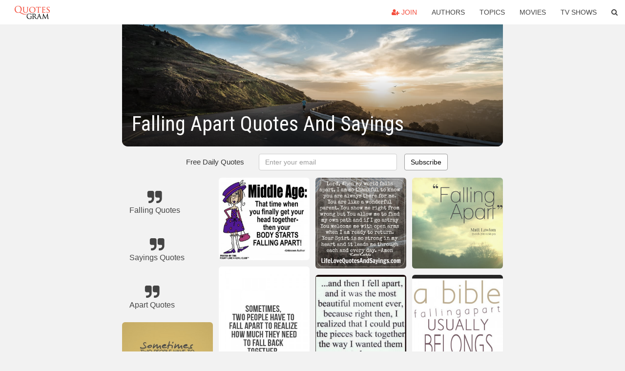

--- FILE ---
content_type: text/html; charset=UTF-8
request_url: https://quotesgram.com/falling-apart-quotes-and-sayings/
body_size: 10571
content:
<!DOCTYPE html>
<html>
<head>
    <meta charset="utf-8">
    <title>Falling Apart Quotes And Sayings. QuotesGram</title>
        <meta name="robots" content="index,follow">
        <meta name="description" content="Discover and share Falling Apart Quotes And Sayings. Explore our collection of motivational and famous quotes by authors you know and love." />
    <meta http-equiv="Content-Type" content="text/html; charset=utf-8"/>
    <meta name="mobile-web-app-capable" content="yes">
    <meta name="viewport" content="width=device-width, initial-scale=1.0">
    <meta name="apple-mobile-web-app-status-bar-style" content="black"/>
    <meta property="fb:app_id" content="782308818544364" />
    <link rel="canonical" href="https://quotesgram.com/falling-apart-quotes-and-sayings/"/>
        <style type="text/css" media="screen">

</style>


<script>
  (function(i,s,o,g,r,a,m){i['GoogleAnalyticsObject']=r;i[r]=i[r]||function(){
  (i[r].q=i[r].q||[]).push(arguments)},i[r].l=1*new Date();a=s.createElement(o),
  m=s.getElementsByTagName(o)[0];a.async=1;a.src=g;m.parentNode.insertBefore(a,m)
  })(window,document,'script','//www.google-analytics.com/analytics.js','ga');

  ga('create', 'UA-66938353-1', 'auto');
  ga('send', 'pageview');

</script>
<script async src="https://pagead2.googlesyndication.com/pagead/js/adsbygoogle.js?client=ca-pub-1763316164979451"
     crossorigin="anonymous"></script>

</head>
<body>

<script>
var u = {
	u_i: false,
	u_p: 0,
}
var _gaq = _gaq || [];
</script>

<nav class="navbar navbar-trans navbar-fixed-top allbar" role="navigation">
	<div class="container-fluid">
		<div class="navbar-header">
			<button type="button" class="navbar-toggle" data-toggle="collapse" data-target="#navbar-collapsible">
				<span class="sr-only">Toggle navigation</span>
				<span class="icon-bar"></span>
				<span class="icon-bar"></span>
				<span class="icon-bar"></span>
			</button>
			<a class="navbar-brand text-danger" href="/">QuotesGram</a>
		</div>
		<div class="navbar-collapse collapse" id="navbar-collapsible">
			<ul class="nav navbar-nav navbar-right">
							<li><a href="#" class="user-register reg" onClick="_gaq.push(['_trackEvent', 'User', 'Join', 'Header join button', 1, true]);"><i class="fa fa-user-plus"></i> Join</a></li>
							<li><a href="/authors/">Authors</a></li>
				<li><a href="/topics/">Topics</a></li>
				<li><a href="/movies/">Movies</a></li>
				<li><a href="/tv-shows/">TV Shows</a></li>
				<li><a role="button" data-target="#searchForm" data-toggle="collapse"><i class="fa fa-search"></i></a></li>
			</ul>
		</div>
		<!-- Search Form -->
		<div class="row subsearchwrap">
			<div class="subsearch col-lg-12">
				<form id="searchForm" class="collapse pull-right col-lg-4 col-md-6 col-sm-12" action="/search" method="get" accept-charset="UTF-8">
					<div class="input-group">
						<input class="search-query form-control" type="text" placeholder="Search..." name="q">
						<span class="input-group-btn">
							<button class="btn btn-danger">Search</button>
						</span>
					</div>
				</form>
			</div>
		</div>
	</div>
</nav>

<div class="container">
    <div class="row">
        <div class="col-lg-8 col-md-10 col-lg-offset-2 col-md-offset-1 leftcol">
            <div class="pageheader">
                                <div class="topphoto"></div>
                <h1 class="toptitle">Falling Apart Quotes And Sayings</h1>
            </div>
            <section class="container-fluid subscribe">
	<div class="row">
		<div id="mlb2-1019147" class="ml-subscribe-form col-sm-12">
			<div id="subscrform">
				<div class="subscribe-form ml-block-success" style="display:none">
					<div class="form-section">
						<p>Thank you! Don't forget to confirm subscription in your email.</p>
					</div>
				</div>
				<form class="ml-block-form form-horizontal" action="//app.mailerlite.com/webforms/submit/v8e5b9" data-code="v8e5b9" method="POST" target="_blank">
					<div class="subscribe-form">
						<div class="form-section">
							<label class="col-sm-4 col-md-4 foremail" for="subscribe-email">Free Daily Quotes</label>
							<div class="col-md-5 col-sm-6 col-xs-8 ml-field-email ml-validate-required ml-validate-email">
								<input type="text" id="subscribe-email" name="fields[email]" class="form-control" placeholder="Enter your email" value="">
							</div>
						</div>
						<input type="hidden" name="ml-submit" value="1" />
						<button type="submit" class="primary btn btn-outline btn-default">
							Subscribe
						</button>
						<button disabled="disabled" style="display: none;" type="submit" class="loading">
							<img src="//static1.mailerlite.com/images/rolling.gif" width="20" height="20" alt="">
						</button>
					</div>
				</form>
				<script>
					function ml_webform_success_1019147 () {
						jQuery('#mlb2-1019147').find('.ml-block-success').show();
						jQuery('#mlb2-1019147').find('.ml-block-form').hide();
						document.cookie = 'qg_sub=1; expires=Sun, 22-Feb-2026 20:52:23 GMT; domain=quotesgram.com; path=/';
					};
				</script>
			</div>
		</div>
	</div>
</section>
            
            
            
            <div class="card-columns">
					<div class="jgallerya relitem reltopic">
			<a href="/falling-quotes/" class="relitema">
				<i class="fa fa-2x fa-quote-right"></i>
				<span class="relname">Falling Quotes</span>
			</a>
		</div>
					<div class="jgallerya relitem reltopic">
			<a href="/sayings-quotes/" class="relitema">
				<i class="fa fa-2x fa-quote-right"></i>
				<span class="relname">Sayings Quotes</span>
			</a>
		</div>
					<div class="jgallerya relitem reltopic">
			<a href="/apart-quotes/" class="relitema">
				<i class="fa fa-2x fa-quote-right"></i>
				<span class="relname">Apart Quotes</span>
			</a>
		</div>
				<a data-src="https://cdn.quotesgram.com/img/32/73/2084727031-in-love-quotes-deep-sayings-wise_large.jpg" data-origin="http://photoletters.blogspot.com/2013/06/wise-quotes-about-love-pictures-images.html" href="https://cdn.quotesgram.com/img/32/73/2084727031-in-love-quotes-deep-sayings-wise_large.jpg" data-id="234938" data-likes="8" data-subuser="" data-subname="" data-subimg=""  class=" gallery_item loading card" data-gallery">
		<div class="imagewrap">
			<img src="https://cdn.quotesgram.com/small/32/73/2084727031-in-love-quotes-deep-sayings-wise_large.jpg" alt="Wise Quotes About Love Pictures Images Photos 2013" class="img-responsive jgalleryimg" width="500" height="442" />
					</div>
	</a>
	<a data-src="https://cdn.quotesgram.com/img/48/46/929037970-237947-o.jpg" data-origin="http://www.wordsonimages.com/photo?id=237947-Friendship+falling+apart+quote" href="https://cdn.quotesgram.com/img/48/46/929037970-237947-o.jpg" data-id="348009" data-likes="2" data-subuser="" data-subname="" data-subimg=""  class=" gallery_item loading card" data-gallery">
		<div class="imagewrap">
			<img src="https://cdn.quotesgram.com/small/48/46/929037970-237947-o.jpg" alt="added by picture quotes posted under friendship quotes report image" class="img-responsive jgalleryimg" width="620" height="439" />
					</div>
	</a>
	<a data-src="https://cdn.quotesgram.com/img/59/67/1611626040-When-life-seems-to-fall-apart.jpg" data-origin="http://www.quoteswave.com/picture-quotes/239470" href="https://cdn.quotesgram.com/img/59/67/1611626040-When-life-seems-to-fall-apart.jpg" data-id="680861" data-likes="3" data-subuser="" data-subname="" data-subimg=""  class=" gallery_item loading card" data-gallery">
		<div class="imagewrap">
			<img src="https://cdn.quotesgram.com/small/59/67/1611626040-When-life-seems-to-fall-apart.jpg" alt="life seems to fall apart, don't worry. It also has a tendency, to fall ..." class="img-responsive jgalleryimg" width="500" height="251" />
					</div>
	</a>
	<a data-src="https://cdn.quotesgram.com/img/31/59/667662720-325625d46b520b05f4a1230e27a55d65.jpg" data-origin="http://pinterest.com/pin/115545546661433073/" href="https://cdn.quotesgram.com/img/31/59/667662720-325625d46b520b05f4a1230e27a55d65.jpg" data-id="1108075" data-likes="6" data-subuser="" data-subname="" data-subimg=""  class=" gallery_item loading card" data-gallery">
		<div class="imagewrap">
			<img src="https://cdn.quotesgram.com/small/31/59/667662720-325625d46b520b05f4a1230e27a55d65.jpg" alt="... things fall apart so better things can fall together sandra king" class="img-responsive jgalleryimg" width="500" height="500" />
					</div>
	</a>
	<a data-src="https://cdn.quotesgram.com/img/87/22/658092506-417544_3844667768349_1643183618_n1.jpg" data-origin="http://www.lifelovequotesandsayings.com/2012/07/03/even-if-you-are-falling-apart/" href="https://cdn.quotesgram.com/img/87/22/658092506-417544_3844667768349_1643183618_n1.jpg" data-id="1183175" data-likes="0" data-subuser="" data-subname="" data-subimg=""  class=" gallery_item loading card" data-gallery">
		<div class="imagewrap">
			<img src="https://cdn.quotesgram.com/small/87/22/658092506-417544_3844667768349_1643183618_n1.jpg" alt="Love Quotes And Sayings" class="img-responsive jgalleryimg" width="960" height="960" />
					</div>
	</a>
	<a data-src="https://cdn.quotesgram.com/img/74/78/1049490965-lqs271.jpg" data-origin="http://www.agalligani.com/photographyhrzu/Falling-Apart-Quotes-and-Sayings.html" href="https://cdn.quotesgram.com/img/74/78/1049490965-lqs271.jpg" data-id="1321631" data-likes="7" data-subuser="" data-subname="" data-subimg=""  class=" gallery_item loading card" data-gallery">
		<div class="imagewrap">
			<img src="https://cdn.quotesgram.com/small/74/78/1049490965-lqs271.jpg" alt="Friend or going some t enough" class="img-responsive jgalleryimg" width="1024" height="768" />
					</div>
	</a>
	<a data-src="https://cdn.quotesgram.com/img/55/83/1698304517-Good-things-fall-apart-so-better.jpg" data-origin="http://www.quoteswave.com/picture-quotes/68368" href="https://cdn.quotesgram.com/img/55/83/1698304517-Good-things-fall-apart-so-better.jpg" data-id="1431637" data-likes="2" data-subuser="" data-subname="" data-subimg=""  class=" gallery_item loading card" data-gallery">
		<div class="imagewrap">
			<img src="https://cdn.quotesgram.com/small/55/83/1698304517-Good-things-fall-apart-so-better.jpg" alt="Good things fall apart so better things can fall together." class="img-responsive jgalleryimg" width="500" height="332" />
					</div>
	</a>
	<a data-src="https://cdn.quotesgram.com/img/7/35/366249382-91534fd267ea9d5fc0e423a5e65c2520.jpg" data-origin="http://pinterest.com/pin/526217537680580490/" href="https://cdn.quotesgram.com/img/7/35/366249382-91534fd267ea9d5fc0e423a5e65c2520.jpg" data-id="2624736" data-likes="6" data-subuser="" data-subname="" data-subimg=""  class=" gallery_item loading card" data-gallery">
		<div class="imagewrap">
			<img src="https://cdn.quotesgram.com/small/7/35/366249382-91534fd267ea9d5fc0e423a5e65c2520.jpg" alt="Pinned by Kimberly Gaspard" class="img-responsive jgalleryimg" width="720" height="503" />
					</div>
	</a>
	<a data-src="https://cdn.quotesgram.com/img/84/11/564357906-l_33c92360-798e-11e1-8d2b-eb13fc000003.jpg" data-origin="http://www.juxtapost.com/site/permlink/3312d3f0-798e-11e1-a8b3-d137654e930c/post/34sometimes_good_things_fall_apart_so_better_things_can_fall_together34/" href="https://cdn.quotesgram.com/img/84/11/564357906-l_33c92360-798e-11e1-8d2b-eb13fc000003.jpg" data-id="2638197" data-likes="8" data-subuser="" data-subname="" data-subimg=""  class=" gallery_item loading card" data-gallery">
		<div class="imagewrap">
			<img src="https://cdn.quotesgram.com/small/84/11/564357906-l_33c92360-798e-11e1-8d2b-eb13fc000003.jpg" alt="sometimes good things fall apart so better things can fall together"" class="img-responsive jgalleryimg" width="400" height="561" />
					</div>
	</a>
	<a data-src="https://cdn.quotesgram.com/img/5/11/351529334-265387-Knowledge_is_power_quotes____.jpg" data-origin="http://www.wordsonimages.com/categories/Other-Images-Quotes-Sayings-Tips?page=1453" href="https://cdn.quotesgram.com/img/5/11/351529334-265387-Knowledge_is_power_quotes____.jpg" data-id="2702914" data-likes="0" data-subuser="" data-subname="" data-subimg=""  class=" gallery_item loading card" data-gallery">
		<div class="imagewrap">
			<img src="https://cdn.quotesgram.com/small/5/11/351529334-265387-Knowledge_is_power_quotes____.jpg" alt="Knowledge is power quotes" class="img-responsive jgalleryimg" width="500" height="775" />
					</div>
	</a>
	<a data-src="https://cdn.quotesgram.com/img/53/49/1390968432-lqs207.jpg" data-origin="http://www.lifelovequotesandsayings.com/2012/06/19/when-things-fall-apart/" href="https://cdn.quotesgram.com/img/53/49/1390968432-lqs207.jpg" data-id="3009862" data-likes="10" data-subuser="" data-subname="" data-subimg=""  class=" gallery_item loading card" data-gallery">
		<div class="imagewrap">
			<img src="https://cdn.quotesgram.com/small/53/49/1390968432-lqs207.jpg" alt="Love Quotes And Sayings" class="img-responsive jgalleryimg" width="1442" height="1536" />
					</div>
	</a>
	<a data-src="https://cdn.quotesgram.com/img/7/42/2133021591-964.jpg" data-origin="http://www.iliketoquote.com/sometimes-when-things-are-falling-apart-they-may-actually-be-falling-into-place/" href="https://cdn.quotesgram.com/img/7/42/2133021591-964.jpg" data-id="3667671" data-likes="5" data-subuser="" data-subname="" data-subimg=""  class=" gallery_item loading card" data-gallery">
		<div class="imagewrap">
			<img src="https://cdn.quotesgram.com/small/7/42/2133021591-964.jpg" alt="... things are falling apart, they may actually be falling into place" class="img-responsive jgalleryimg" width="500" height="521" />
					</div>
	</a>
	<a data-src="https://cdn.quotesgram.com/img/1/16/1659595572-image003-701478.jpg" data-origin="http://enterarena.blogspot.com/2013/02/joke-funny-quotes-from-fight-like-girl.html" href="https://cdn.quotesgram.com/img/1/16/1659595572-image003-701478.jpg" data-id="3801029" data-likes="10" data-subuser="" data-subname="" data-subimg=""  class=" gallery_item loading card" data-gallery">
		<div class="imagewrap">
			<img src="https://cdn.quotesgram.com/small/1/16/1659595572-image003-701478.jpg" alt="soon as possible love without boundaries laugh without control and ..." class="img-responsive jgalleryimg" width="500" height="456" />
					</div>
	</a>
	<a data-src="https://cdn.quotesgram.com/img/77/31/1771434044-Getting-Back-Together-Quotes-272.jpg" data-origin="http://hiscram.com/32-super-sweet-getting-back-together-quotes/" href="https://cdn.quotesgram.com/img/77/31/1771434044-Getting-Back-Together-Quotes-272.jpg" data-id="3857330" data-likes="5" data-subuser="" data-subname="" data-subimg=""  class=" gallery_item loading card" data-gallery">
		<div class="imagewrap">
			<img src="https://cdn.quotesgram.com/small/77/31/1771434044-Getting-Back-Together-Quotes-272.jpg" alt="32 Super Sweet #Getting #Back #Together #Quotes" class="img-responsive jgalleryimg" width="500" height="700" />
					</div>
	</a>
	<a data-src="https://cdn.quotesgram.com/img/28/63/1319729422-sometimes-when-things-are-falling-apart-they-may-actually-be-falling-sayings-quotes-pictures.jpg" data-origin="http://sayingpictures.blogspot.com/2013/01/sometimes-when-things-are-falling-apart.html" href="https://cdn.quotesgram.com/img/28/63/1319729422-sometimes-when-things-are-falling-apart-they-may-actually-be-falling-sayings-quotes-pictures.jpg" data-id="5295105" data-likes="2" data-subuser="" data-subname="" data-subimg=""  class=" gallery_item loading card" data-gallery">
		<div class="imagewrap">
			<img src="https://cdn.quotesgram.com/small/28/63/1319729422-sometimes-when-things-are-falling-apart-they-may-actually-be-falling-sayings-quotes-pictures.jpg" alt="... falling-apart-they-may-actually-be-falling-sayings-quotes-pictures.jpg" class="img-responsive jgalleryimg" width="560" height="560" />
					</div>
	</a>
	<a data-src="https://cdn.quotesgram.com/img/34/97/798825301-cute-falling-in-love-quotes-sometimes-two-people-have-to-fall-apart.jpg" data-origin="http://www.mydearvalentine.com/sitemap/sitemap-57.html" href="https://cdn.quotesgram.com/img/34/97/798825301-cute-falling-in-love-quotes-sometimes-two-people-have-to-fall-apart.jpg" data-id="5297315" data-likes="7" data-subuser="" data-subname="" data-subimg=""  class=" gallery_item loading card" data-gallery">
		<div class="imagewrap">
			<img src="https://cdn.quotesgram.com/small/34/97/798825301-cute-falling-in-love-quotes-sometimes-two-people-have-to-fall-apart.jpg" alt="Cute Falling In Love Quotes - Sometimes two people have to fall apart" class="img-responsive jgalleryimg" width="600" height="656" />
					</div>
	</a>
	<a data-src="https://cdn.quotesgram.com/img/63/39/1009602315-things-falling-apart-is-kind-of-testing-pema-chdrn.jpg" data-origin="http://okyday.com/quotes/things-falling-apart-is-a-kind-of-testing-pema-chdrn.aspx" href="https://cdn.quotesgram.com/img/63/39/1009602315-things-falling-apart-is-kind-of-testing-pema-chdrn.jpg" data-id="5327165" data-likes="4" data-subuser="" data-subname="" data-subimg=""  class=" gallery_item loading card" data-gallery">
		<div class="imagewrap">
			<img src="https://cdn.quotesgram.com/small/63/39/1009602315-things-falling-apart-is-kind-of-testing-pema-chdrn.jpg" alt="things falling apart is a kind of testing pema chödrön" class="img-responsive jgalleryimg" width="480" height="350" />
					</div>
	</a>
	<a data-src="https://cdn.quotesgram.com/img/29/64/893024705-good_things_fall_apart.jpg" data-origin="http://www.50-best.com/marilyn_monroe_quotes/pics/good_things_fall_apart.htm" href="https://cdn.quotesgram.com/img/29/64/893024705-good_things_fall_apart.jpg" data-id="5384019" data-likes="9" data-subuser="" data-subname="" data-subimg=""  class=" gallery_item loading card" data-gallery">
		<div class="imagewrap">
			<img src="https://cdn.quotesgram.com/small/29/64/893024705-good_things_fall_apart.jpg" alt="Share This Marilyn Monroe Quote On Facebook!" class="img-responsive jgalleryimg" width="936" height="723" />
					</div>
	</a>
	<a data-src="https://cdn.quotesgram.com/img/53/23/2092861990-3b8167924d4310255223897ce0a100e8.jpg" data-origin="http://pinterest.com/pin/128493395591825171/" href="https://cdn.quotesgram.com/img/53/23/2092861990-3b8167924d4310255223897ce0a100e8.jpg" data-id="5537125" data-likes="3" data-subuser="" data-subname="" data-subimg=""  class=" gallery_item loading card" data-gallery">
		<div class="imagewrap">
			<img src="https://cdn.quotesgram.com/small/53/23/2092861990-3b8167924d4310255223897ce0a100e8.jpg" alt="Never be afraid to fall apart...." class="img-responsive jgalleryimg" width="623" height="720" />
					</div>
	</a>
	<a data-src="https://cdn.quotesgram.com/img/61/12/1643596801-7358.jpg" data-origin="http://inntrending.com/famous-quotes-about-friendships-falling-apart/" href="https://cdn.quotesgram.com/img/61/12/1643596801-7358.jpg" data-id="5545096" data-likes="4" data-subuser="" data-subname="" data-subimg=""  class=" gallery_item loading card" data-gallery">
		<div class="imagewrap">
			<img src="https://cdn.quotesgram.com/small/61/12/1643596801-7358.jpg" alt="falling a famous quotes about friendships falling apart famous quotes ..." class="img-responsive jgalleryimg" width="500" height="304" />
					</div>
	</a>
	<a data-src="https://cdn.quotesgram.com/img/40/53/419470546-deep-love-quotes-sometimes-good-things-fall-apart.jpg" data-origin="http://www.mydearvalentine.com/sitemap/sitemap-42.html" href="https://cdn.quotesgram.com/img/40/53/419470546-deep-love-quotes-sometimes-good-things-fall-apart.jpg" data-id="6076314" data-likes="3" data-subuser="" data-subname="" data-subimg=""  class=" gallery_item loading card" data-gallery">
		<div class="imagewrap">
			<img src="https://cdn.quotesgram.com/small/40/53/419470546-deep-love-quotes-sometimes-good-things-fall-apart.jpg" alt="photoquotes" class="img-responsive jgalleryimg" width="600" height="491" />
					</div>
	</a>
	<a data-src="https://cdn.quotesgram.com/img/27/73/1197581568-30348-Never-Be-Afraid-To-Fall-Apart.jpg" data-origin="http://www.lovethispic.com/image/30348/never-be-afraid-to-fall-apart" href="https://cdn.quotesgram.com/img/27/73/1197581568-30348-Never-Be-Afraid-To-Fall-Apart.jpg" data-id="7114061" data-likes="6" data-subuser="" data-subname="" data-subimg=""  class=" gallery_item loading card" data-gallery">
		<div class="imagewrap">
			<img src="https://cdn.quotesgram.com/small/27/73/1197581568-30348-Never-Be-Afraid-To-Fall-Apart.jpg" alt="never be afraid to fall apart" class="img-responsive jgalleryimg" width="600" height="798" />
					</div>
	</a>
	<a data-src="https://cdn.quotesgram.com/img/38/11/1292751429-numb_falling_apart_quotes_sayings_no_ones_cute-6c06935f649d16b758a13c6e649e7856_h.jpg" data-origin="http://wastetimepost.com/7f1b0e2be99/skinny quotes" href="https://cdn.quotesgram.com/img/38/11/1292751429-numb_falling_apart_quotes_sayings_no_ones_cute-6c06935f649d16b758a13c6e649e7856_h.jpg" data-id="7839172" data-likes="7" data-subuser="" data-subname="" data-subimg=""  class=" gallery_item loading card" data-gallery">
		<div class="imagewrap">
			<img src="https://cdn.quotesgram.com/small/38/11/1292751429-numb_falling_apart_quotes_sayings_no_ones_cute-6c06935f649d16b758a13c6e649e7856_h.jpg" alt="The 50 Funniest Celebrity Quotes Of 2000s" class="img-responsive jgalleryimg" width="500" height="379" />
					</div>
	</a>
	<a data-src="https://cdn.quotesgram.com/img/26/84/1786852174-the-loneliest-moment-in-someones-life-is-when-they-are-watching-their-whole-world-fall-apart-and-all-they-can-do-is-stare-blankly-quote-1.jpg" data-origin="http://picturequotes.com/falling-apart-quotes" href="https://cdn.quotesgram.com/img/26/84/1786852174-the-loneliest-moment-in-someones-life-is-when-they-are-watching-their-whole-world-fall-apart-and-all-they-can-do-is-stare-blankly-quote-1.jpg" data-id="8590166" data-likes="5" data-subuser="" data-subname="" data-subimg=""  class=" gallery_item loading card" data-gallery">
		<div class="imagewrap">
			<img src="https://cdn.quotesgram.com/small/26/84/1786852174-the-loneliest-moment-in-someones-life-is-when-they-are-watching-their-whole-world-fall-apart-and-all-they-can-do-is-stare-blankly-quote-1.jpg" alt="... world fall apart and all they can do is stare blankly Picture Quote #1" class="img-responsive jgalleryimg" width="640" height="664" />
					</div>
	</a>
	<a data-src="https://cdn.quotesgram.com/img/10/25/288448443-1860922086e65a773f51aa195b70cb82.jpg" data-origin="https://www.pinterest.com/pin/338895940683362521/" href="https://cdn.quotesgram.com/img/10/25/288448443-1860922086e65a773f51aa195b70cb82.jpg" data-id="8639145" data-likes="2" data-subuser="" data-subname="" data-subimg=""  class=" gallery_item loading card" data-gallery">
		<div class="imagewrap">
			<img src="https://cdn.quotesgram.com/small/10/25/288448443-1860922086e65a773f51aa195b70cb82.jpg" alt="things fall achebe things quotes worthy quotes quotes quotes quotes ..." class="img-responsive jgalleryimg" width="640" height="640" />
					</div>
	</a>
	<a data-src="https://cdn.quotesgram.com/img/64/4/1546702681-when-my-world-falls-apart.jpg" data-origin="http://tuningpp.com/world-falling-apart-quotes/izquotes.com*quotes-pictures*quote-if-one-devalues-rationality-the-world-tends-to-fall-apart-lars-von-trier-186747.jpg/izquotes.com*quote*186747/" href="https://cdn.quotesgram.com/img/64/4/1546702681-when-my-world-falls-apart.jpg" data-id="8895060" data-likes="7" data-subuser="" data-subname="" data-subimg=""  class=" gallery_item loading card" data-gallery">
		<div class="imagewrap">
			<img src="https://cdn.quotesgram.com/small/64/4/1546702681-when-my-world-falls-apart.jpg" alt="Falling Apart Quotes and Sayings" class="img-responsive jgalleryimg" width="500" height="500" />
					</div>
	</a>
	<a data-src="https://cdn.quotesgram.com/img/22/16/1908218458-2487578e3ee666991054ba2c117d7eef.jpg" data-origin="http://pinterest.com/pin/547820742144815291/" href="https://cdn.quotesgram.com/img/22/16/1908218458-2487578e3ee666991054ba2c117d7eef.jpg" data-id="9085814" data-likes="2" data-subuser="" data-subname="" data-subimg=""  class=" gallery_item loading card" data-gallery">
		<div class="imagewrap">
			<img src="https://cdn.quotesgram.com/small/22/16/1908218458-2487578e3ee666991054ba2c117d7eef.jpg" alt="Falling apart" class="img-responsive jgalleryimg" width="597" height="569" />
					</div>
	</a>
	<a data-src="https://cdn.quotesgram.com/img/27/98/1792558375-238827-Friendship_falling_apart_quote.jpg" data-origin="http://www.wordsonimages.com/photo?id=238827-Friendship+falling+apart+quote" href="https://cdn.quotesgram.com/img/27/98/1792558375-238827-Friendship_falling_apart_quote.jpg" data-id="9243364" data-likes="0" data-subuser="" data-subname="" data-subimg=""  class=" gallery_item loading card" data-gallery">
		<div class="imagewrap">
			<img src="https://cdn.quotesgram.com/small/27/98/1792558375-238827-Friendship_falling_apart_quote.jpg" alt="Added by picture-quotes Posted Under Friendship Quotes Report image" class="img-responsive jgalleryimg" width="554" height="601" />
					</div>
	</a>
	<a data-src="https://cdn.quotesgram.com/img/44/93/728292801-lqs21.jpg" data-origin="http://www.lifelovequotesandsayings.com/2012/04/13/go-out-and-hold-you-head-of-high/" href="https://cdn.quotesgram.com/img/44/93/728292801-lqs21.jpg" data-id="9657388" data-likes="1" data-subuser="" data-subname="" data-subimg=""  class=" gallery_item loading card" data-gallery">
		<div class="imagewrap">
			<img src="https://cdn.quotesgram.com/small/44/93/728292801-lqs21.jpg" alt="Love Quotes And Sayings" class="img-responsive jgalleryimg" width="959" height="917" />
					</div>
	</a>
	<a data-src="https://cdn.quotesgram.com/img/81/47/1817941863-eea6eb466bb16e13c679e7885daedc4b.jpg" data-origin="http://pinterest.com/pin/62417144805514341/" href="https://cdn.quotesgram.com/img/81/47/1817941863-eea6eb466bb16e13c679e7885daedc4b.jpg" data-id="9781152" data-likes="6" data-subuser="" data-subname="" data-subimg=""  class=" gallery_item loading card" data-gallery">
		<div class="imagewrap">
			<img src="https://cdn.quotesgram.com/small/81/47/1817941863-eea6eb466bb16e13c679e7885daedc4b.jpg" alt="It's okay to fall apart sometimes.." class="img-responsive jgalleryimg" width="400" height="264" />
					</div>
	</a>
	<a data-src="https://cdn.quotesgram.com/img/57/93/75173568-tumblr_ly5zo5nmTl1qer67po1_500.jpg" data-origin="http://picsbox.biz/key/going%20to%20sleep%20quotes%20tumblr" href="https://cdn.quotesgram.com/img/57/93/75173568-tumblr_ly5zo5nmTl1qer67po1_500.jpg" data-id="9794314" data-likes="1" data-subuser="" data-subname="" data-subimg=""  class=" gallery_item loading card" data-gallery">
		<div class="imagewrap">
			<img src="https://cdn.quotesgram.com/small/57/93/75173568-tumblr_ly5zo5nmTl1qer67po1_500.jpg" alt="going to sleep quotes tumblr" class="img-responsive jgalleryimg" width="480" height="359" />
					</div>
	</a>
	<a data-src="https://cdn.quotesgram.com/img/31/10/458518322-46103f0f2202eb1e9bd81f3483bfc602.jpg" data-origin="http://www.invyn.com/marriage-falling-apart-quotes/" href="https://cdn.quotesgram.com/img/31/10/458518322-46103f0f2202eb1e9bd81f3483bfc602.jpg" data-id="9986981" data-likes="10" data-subuser="" data-subname="" data-subimg=""  class=" gallery_item loading card" data-gallery">
		<div class="imagewrap">
			<img src="https://cdn.quotesgram.com/small/31/10/458518322-46103f0f2202eb1e9bd81f3483bfc602.jpg" alt="File Name : 46103f0f2202eb1e9bd81f3483bfc602.jpg Resolution : 500 x ..." class="img-responsive jgalleryimg" width="500" height="750" />
					</div>
	</a>
	<a data-src="https://cdn.quotesgram.com/img/43/46/733479039-things-fall-apart-life-quotes-sayings-pictures.jpg" data-origin="http://pixgood.com/fall-quotes-and-sayings.html" href="https://cdn.quotesgram.com/img/43/46/733479039-things-fall-apart-life-quotes-sayings-pictures.jpg" data-id="10473622" data-likes="10" data-subuser="" data-subname="" data-subimg=""  class=" gallery_item loading card" data-gallery">
		<div class="imagewrap">
			<img src="https://cdn.quotesgram.com/small/43/46/733479039-things-fall-apart-life-quotes-sayings-pictures.jpg" alt="Fall Quotes And Sayings Things-fall-apart-life-quotes- ..." class="img-responsive jgalleryimg" width="500" height="335" />
					</div>
	</a>
	<a data-src="https://cdn.quotesgram.com/img/3/16/783116403-3823228447df9171c76d202c90720f76.jpg" data-origin="http://pinterest.com/pin/213146994835887650/" href="https://cdn.quotesgram.com/img/3/16/783116403-3823228447df9171c76d202c90720f76.jpg" data-id="10499978" data-likes="7" data-subuser="" data-subname="" data-subimg=""  class=" gallery_item loading card" data-gallery">
		<div class="imagewrap">
			<img src="https://cdn.quotesgram.com/small/3/16/783116403-3823228447df9171c76d202c90720f76.jpg" alt="Falling apart or falling into place" class="img-responsive jgalleryimg" width="713" height="720" />
					</div>
	</a>
	<a data-src="https://cdn.quotesgram.com/img/74/63/1440041702-Lasting-Relationships-Are-Transparent.jpg" data-origin="http://www.lifelovequotesandsayings.com/2013/12/23/lasting-relationships-transparent/" href="https://cdn.quotesgram.com/img/74/63/1440041702-Lasting-Relationships-Are-Transparent.jpg" data-id="10699655" data-likes="6" data-subuser="" data-subname="" data-subimg=""  class=" gallery_item loading card" data-gallery">
		<div class="imagewrap">
			<img src="https://cdn.quotesgram.com/small/74/63/1440041702-Lasting-Relationships-Are-Transparent.jpg" alt="Lasting Relationships Are Transparent." class="img-responsive jgalleryimg" width="500" height="500" />
					</div>
	</a>
	<a data-src="https://cdn.quotesgram.com/img/82/71/1016537486-31bP96T0orL__SY300_.jpg" data-origin="http://amazon.com/sometimes-things-marilyn-monroe-saying/dp/b005nw9qhi" href="https://cdn.quotesgram.com/img/82/71/1016537486-31bP96T0orL__SY300_.jpg" data-id="11335184" data-likes="1" data-subuser="" data-subname="" data-subimg=""  class=" gallery_item loading card" data-gallery">
		<div class="imagewrap">
			<img src="https://cdn.quotesgram.com/small/82/71/1016537486-31bP96T0orL__SY300_.jpg" alt="tools home improvement painting supplies wall treatments wall stickers ..." class="img-responsive jgalleryimg" width="300" height="300" />
					</div>
	</a>
	<a data-src="https://cdn.quotesgram.com/img/5/79/327342267-237756-o.jpg" data-origin="http://www.wordsonimages.com/photo?id=237756-Friendship+falling+apart+quote" href="https://cdn.quotesgram.com/img/5/79/327342267-237756-o.jpg" data-id="11365578" data-likes="9" data-subuser="" data-subname="" data-subimg=""  class=" gallery_item loading card" data-gallery">
		<div class="imagewrap">
			<img src="https://cdn.quotesgram.com/small/5/79/327342267-237756-o.jpg" alt="added by picture quotes posted under friendship quotes report image" class="img-responsive jgalleryimg" width="500" height="360" />
					</div>
	</a>
	<a data-src="https://cdn.quotesgram.com/img/89/12/1470680585-102284-Without_falling_apart.jpg" data-origin="http://www.wordsonimages.com/photo?id=102284-Without+falling+apart" href="https://cdn.quotesgram.com/img/89/12/1470680585-102284-Without_falling_apart.jpg" data-id="11477281" data-likes="2" data-subuser="" data-subname="" data-subimg=""  class=" gallery_item loading card" data-gallery">
		<div class="imagewrap">
			<img src="https://cdn.quotesgram.com/small/89/12/1470680585-102284-Without_falling_apart.jpg" alt="Without falling apart" class="img-responsive jgalleryimg" width="500" height="359" />
					</div>
	</a>
	<a data-src="https://cdn.quotesgram.com/img/59/6/1064838444-9929-falling-apart.png" data-origin="http://inspirably.com/quotes/by-matt-lawton/falling-apart" href="https://cdn.quotesgram.com/img/59/6/1064838444-9929-falling-apart.png" data-id="11528875" data-likes="4" data-subuser="" data-subname="" data-subimg=""  class=" gallery_item loading card" data-gallery">
		<div class="imagewrap">
			<img src="https://cdn.quotesgram.com/small/59/6/1064838444-9929-falling-apart.png" alt="Quotes Picture: falling apart" class="img-responsive jgalleryimg" width="612" height="612" />
					</div>
	</a>
	<a data-src="https://cdn.quotesgram.com/img/3/66/1568927504-tumblr_md5ftu2RIn1ri5mzgo1_500.jpg" data-origin="http://quoteicons.com/sad-life-quotes/quote-text-happy-depressed-sad-true-falling-apart-dying-inside/2/" href="https://cdn.quotesgram.com/img/3/66/1568927504-tumblr_md5ftu2RIn1ri5mzgo1_500.jpg" data-id="11738222" data-likes="1" data-subuser="" data-subname="" data-subimg=""  class=" gallery_item loading card" data-gallery">
		<div class="imagewrap">
			<img src="https://cdn.quotesgram.com/small/3/66/1568927504-tumblr_md5ftu2RIn1ri5mzgo1_500.jpg" alt="quotes depressive fake smile miss him sad love quotes broken" class="img-responsive jgalleryimg" width="500" height="750" />
					</div>
	</a>
	<a data-src="https://cdn.quotesgram.com/img/79/33/1366560286-14100758865377730015.jpg" data-origin="http://health.people.com.cn/GB/18260538.html" href="https://cdn.quotesgram.com/img/79/33/1366560286-14100758865377730015.jpg" data-id="12628990" data-likes="6" data-subuser="" data-subname="" data-subimg=""  class=" gallery_item loading card" data-gallery">
		<div class="imagewrap">
			<img src="https://cdn.quotesgram.com/small/79/33/1366560286-14100758865377730015.jpg" alt="情感揭秘：暧昧男女的十种典型症状 你碰到了吗? (6)" class="img-responsive jgalleryimg" width="400" height="600" />
					</div>
	</a>
	<a data-src="https://cdn.quotesgram.com/img/25/85/1388879168-When-things-fall-apart.jpg" data-origin="http://www.lifelovequotesandsayings.com/2013/08/22/when-things-fall-apart-2/" href="https://cdn.quotesgram.com/img/25/85/1388879168-When-things-fall-apart.jpg" data-id="13128862" data-likes="6" data-subuser="" data-subname="" data-subimg=""  class=" gallery_item loading card" data-gallery">
		<div class="imagewrap">
			<img src="https://cdn.quotesgram.com/small/25/85/1388879168-When-things-fall-apart.jpg" alt="When Things Fall Apart.." class="img-responsive jgalleryimg" width="500" height="500" />
					</div>
	</a>
	<a data-src="https://cdn.quotesgram.com/img/81/65/1133544718-when-things-are-falling-apart-life-quotes-sayings-pictures.jpg" data-origin="http://imgarcade.com/1/friendship-falling-apart-quotes/" href="https://cdn.quotesgram.com/img/81/65/1133544718-when-things-are-falling-apart-life-quotes-sayings-pictures.jpg" data-id="13387024" data-likes="10" data-subuser="" data-subname="" data-subimg=""  class=" gallery_item loading card" data-gallery">
		<div class="imagewrap">
			<img src="https://cdn.quotesgram.com/small/81/65/1133544718-when-things-are-falling-apart-life-quotes-sayings-pictures.jpg" alt="Friendship Falling Apart Quotes Things are falling apart" class="img-responsive jgalleryimg" width="500" height="654" />
					</div>
	</a>
	<a data-src="https://cdn.quotesgram.com/img/9/71/165299557-and-then-it-started-to-fall-apart-again-quote-1.jpg" data-origin="http://www.picturequotes.com/and-then-it-started-to-fall-apart-again-quote-63817" href="https://cdn.quotesgram.com/img/9/71/165299557-and-then-it-started-to-fall-apart-again-quote-1.jpg" data-id="13939130" data-likes="6" data-subuser="" data-subname="" data-subimg=""  class=" gallery_item loading card" data-gallery">
		<div class="imagewrap">
			<img src="https://cdn.quotesgram.com/small/9/71/165299557-and-then-it-started-to-fall-apart-again-quote-1.jpg" alt="Day Quotes Fall Quotes Negativity Quotes Negative Quotes Falling Apart ..." class="img-responsive jgalleryimg" width="500" height="724" />
					</div>
	</a>
	<a data-src="https://cdn.quotesgram.com/img/70/45/1013547155-1a31347709addd8a309d6a08ad316006.jpg" data-origin="http://www.agalligani.com/photographyhrzu/Falling-Apart-Quotes-and-Sayings.html" href="https://cdn.quotesgram.com/img/70/45/1013547155-1a31347709addd8a309d6a08ad316006.jpg" data-id="14185294" data-likes="0" data-subuser="" data-subname="" data-subimg=""  class=" gallery_item loading card" data-gallery">
		<div class="imagewrap">
			<img src="https://cdn.quotesgram.com/small/70/45/1013547155-1a31347709addd8a309d6a08ad316006.jpg" alt="its a falling apart quotes and sayings saying april 2nd 2008 at 10 22 ..." class="img-responsive jgalleryimg" width="430" height="643" />
					</div>
	</a>
	<a data-src="https://cdn.quotesgram.com/img/6/62/1091263822-dream-quotes-motivation-life-quote-pictures-sayings-pics.jpg" data-origin="http://hawaiidermatology.com/autumn/autumn-quotes-famous-poems-sayings-about-fall.htm" href="https://cdn.quotesgram.com/img/6/62/1091263822-dream-quotes-motivation-life-quote-pictures-sayings-pics.jpg" data-id="14380310" data-likes="4" data-subuser="" data-subname="" data-subimg=""  class=" gallery_item loading card" data-gallery">
		<div class="imagewrap">
			<img src="https://cdn.quotesgram.com/small/6/62/1091263822-dream-quotes-motivation-life-quote-pictures-sayings-pics.jpg" alt="Autumn Quotes Famous Poems Sayings About Fall Pic #16" class="img-responsive jgalleryimg" width="403" height="433" />
					</div>
	</a>
	<a data-src="https://cdn.quotesgram.com/img/27/38/1810683568-Even-if-you-are-falling-apart-inside.jpg" data-origin="http://notwhileiameating.com/photographykpw/everything-falling-apart-quotes.html" href="https://cdn.quotesgram.com/img/27/38/1810683568-Even-if-you-are-falling-apart-inside.jpg" data-id="14406370" data-likes="7" data-subuser="" data-subname="" data-subimg=""  class=" gallery_item loading card" data-gallery">
		<div class="imagewrap">
			<img src="https://cdn.quotesgram.com/small/27/38/1810683568-Even-if-you-are-falling-apart-inside.jpg" alt="List of quiz generator" class="img-responsive jgalleryimg" width="500" height="485" />
					</div>
	</a>
	<a data-src="https://cdn.quotesgram.com/img/3/6/1965705466-When-Things-Fall-Apart.jpg" data-origin="http://www.loveandsayings.com/when-things-fall-apart/" href="https://cdn.quotesgram.com/img/3/6/1965705466-When-Things-Fall-Apart.jpg" data-id="14880107" data-likes="3" data-subuser="" data-subname="" data-subimg=""  class=" gallery_item loading card" data-gallery">
		<div class="imagewrap">
			<img src="https://cdn.quotesgram.com/small/3/6/1965705466-When-Things-Fall-Apart.jpg" alt="Click for a Random pic!" class="img-responsive jgalleryimg" width="600" height="389" />
					</div>
	</a>
	<a data-src="https://cdn.quotesgram.com/img/1/2/1353643451-full_size.jpg" data-origin="http://wanelo.com/p/2997714/marilyn-monroe-sometimes-good-things-fall-apart-so-that-better-thing-can-fall-together-wall-art-wall-sayings" href="https://cdn.quotesgram.com/img/1/2/1353643451-full_size.jpg" data-id="14907021" data-likes="8" data-subuser="" data-subname="" data-subimg=""  class=" gallery_item loading card" data-gallery">
		<div class="imagewrap">
			<img src="https://cdn.quotesgram.com/small/1/2/1353643451-full_size.jpg" alt="... apart so that better thing can fall together wall art wall sayings" class="img-responsive jgalleryimg" width="570" height="363" />
					</div>
	</a>
	<div class="addnew jgallerya"><div class="addnewborder"><i class="fa fa-plus addnewi"></i></div></div>

</div>
        </div>
    </div>
</div>

<div id="footerwrap">
    <div class="container-fluid rellist">
        <div class="row">
            <div id="rel" class="col-lg-12">
                <a href="/quotes-about-life/">
	<span class="relimgwrap" style="background-image: url(https://cdn.quotesgram.com/small/57/97/1688041303-quotes-life10.jpg)">
		<img src="https://cdn.quotesgram.com/small/57/97/1688041303-quotes-life10.jpg" alt="life quotes (13)" class="relimage" />
	</span>
	Quotes About Life</a>
<a href="/things-fall-apart-quotes/">
	<span class="relimgwrap" style="background-image: url(https://cdn.quotesgram.com/small/31/50/1629183368-Sometimes_good_things_fall_apart.png)">
		<img src="https://cdn.quotesgram.com/small/31/50/1629183368-Sometimes_good_things_fall_apart.png" alt="Sometimes Good Things Fall Apart Quotes" class="relimage" />
	</span>
	Things Fall Apart Quotes</a>
<a href="/world-falling-apart-quotes/">
	<span class="relimgwrap" style="background-image: url(https://cdn.quotesgram.com/small/52/91/1370165453-1336824419.jpg)">
		<img src="https://cdn.quotesgram.com/small/52/91/1370165453-1336824419.jpg" alt="World Falling Apart Quotes" class="relimage" />
	</span>
	World Falling Apart Quotes</a>
<a href="/depression-quotes/">
	<span class="relimgwrap" style="background-image: url(https://cdn.quotesgram.com/small/81/17/1322523489-depression-quotes-tumblr.jpg)">
		<img src="https://cdn.quotesgram.com/small/81/17/1322523489-depression-quotes-tumblr.jpg" alt="30+ Heart Touching Collection Of Depression Quotes" class="relimage" />
	</span>
	Depression Quotes</a>
<a href="/falling-in-love-quotes-and-sayings/">
	<span class="relimgwrap" style="background-image: url(https://cdn.quotesgram.com/small/89/95/1274633976-61966-Falling_in_love_quotes_and_say.jpg)">
		<img src="https://cdn.quotesgram.com/small/89/95/1274633976-61966-Falling_in_love_quotes_and_say.jpg" alt="61966-Falling+in+love+quotes+and+say.jpg" class="relimage" />
	</span>
	Falling In Love Quotes And Sayings</a>
<a href="/quotes-about-families-falling-apart/">
	<span class="relimgwrap" style="background-image: url(https://cdn.quotesgram.com/small/42/42/359439028-tumblr_m4gu7t8U3d1rtxj3eo1_500.png)">
		<img src="https://cdn.quotesgram.com/small/42/42/359439028-tumblr_m4gu7t8U3d1rtxj3eo1_500.png" alt="Family Falling Apart Quotes" class="relimage" />
	</span>
	Quotes About Families Falling Apart</a>
<a href="/breaking-apart-quotes/">
	<span class="relimgwrap" style="background-image: url(https://cdn.quotesgram.com/small/21/14/1626114617-quote-some-of-the-wives-didn-t-keep-up-with-the-program-it-started-breaking-apart-during-the-apollo-days-wally-schirra-164353.jpg)">
		<img src="https://cdn.quotesgram.com/small/21/14/1626114617-quote-some-of-the-wives-didn-t-keep-up-with-the-program-it-started-breaking-apart-during-the-apollo-days-wally-schirra-164353.jpg" alt="... . It started breaking apart during the Apollo days. - Wally Schirra" class="relimage" />
	</span>
	Breaking Apart Quotes</a>
<a href="/quotes-about-relationships-falling-apart/">
	<span class="relimgwrap" style="background-image: url(https://cdn.quotesgram.com/small/90/17/1661162885-9225fd490c322a9863238004209f0fc5.jpg)">
		<img src="https://cdn.quotesgram.com/small/90/17/1661162885-9225fd490c322a9863238004209f0fc5.jpg" alt="Falling apart relationship quotes" class="relimage" />
	</span>
	Quotes About Relationships Falling Apart</a>
<a href="/motivational-quotes-about-being-strong/">
	<span class="relimgwrap" style="background-image: url(https://cdn.quotesgram.com/small/57/39/1860994406-Motivational-Quote-on-being-strong.jpg)">
		<img src="https://cdn.quotesgram.com/small/57/39/1860994406-Motivational-Quote-on-being-strong.jpg" alt="Motivational Quote on being strong" class="relimage" />
	</span>
	Motivational Quotes About Being Strong</a>
<a href="/sad-quotes/">
	<span class="relimgwrap" style="background-image: url(https://cdn.quotesgram.com/small/92/20/1664645301-sadness-sad-quotes-33422354-500-500.jpg)">
		<img src="https://cdn.quotesgram.com/small/92/20/1664645301-sadness-sad-quotes-33422354-500-500.jpg" alt="Sad Quotes sadness" class="relimage" />
	</span>
	Sad Quotes</a>
<a href="/autumn-quotes-and-sayings/">
	<span class="relimgwrap" style="background-image: url(https://cdn.quotesgram.com/small/94/98/392055431-Autumn-Quotes-And-Sayings3.jpg)">
		<img src="https://cdn.quotesgram.com/small/94/98/392055431-Autumn-Quotes-And-Sayings3.jpg" alt="Autumn Quotes And Sayings" class="relimage" />
	</span>
	Autumn Quotes And Sayings</a>
<a href="/abraham-lincoln-quotes/">
	<span class="relimgwrap" style="background-image: url(https://cdn.quotesgram.com/small/38/2/1625758142-abraham-lincoln-on-religion.jpg)">
		<img src="https://cdn.quotesgram.com/small/38/2/1625758142-abraham-lincoln-on-religion.jpg" alt="Abraham Lincoln quotes about religion" class="relimage" />
	</span>
	Abraham Lincoln Quotes</a>
            </div>
        </div>
    </div>

    <section class="container-fluid" id="section7">
	<div class="row">
		<div class="col-xs-2 col-xs-offset-1 text-center">
			<a href="http://facebook.com/pages/QuotesGram/737415243034867"><i class="fa fa-facebook fa-4x"></i></a>
		</div>
		<div class="col-xs-2 text-center">
			<a href="http://twitter.com/quotesgramio"><i class="fa fa-twitter fa-4x"></i></a>
		</div>
		<div class="col-xs-2 text-center">
			<a href="http://pinterest.com/quotesgram"><i class="fa fa-pinterest fa-4x"></i></a>
		</div>
		<div class="col-xs-2 text-center">
			<a href="http://instagram.com/quotesgramio"><i class="fa fa-instagram fa-4x"></i></a>
		</div>
	</div>
</section>

<footer id="footer">
	<div class="container">
		<div class="row">
			<div class="col-xs-6 col-sm-6 col-md-3 column">
				<h4>Quotes</h4>
				<ul class="nav">
					<li><a href="/authors/">Authors</a></li>
					<li><a href="/topics/">Topics</a></li>
					<li><a href="/movies/">Movie Quotes</a></li>
					<li><a href="/tv-shows/">TV Show Quotes</a></li>
				</ul>
			</div>
			<div class="col-xs-6 col-md-3 column">
				<h4>QuotesGram</h4>
				<ul class="nav">
					<li><a href="/page/about/">About Us</a></li>
					<li><a href="/page/contact/">Contact Us</a></li>
					<li><a href="/page/quote-of-the-day/">Quote of the Day</a></li>
				</ul>
			</div>
			<div class="col-xs-6 col-md-3 column">
				<h4>Terms</h4>
				<ul class="nav">
					<li><a href="/page/privacy-policy/">Privacy Policy</a></li>
					<li><a href="/page/terms-conditions/">Terms &amp; Conditions</a></li>
					<li><a href="/page/copyright-complaint/">Copyright Complaint</a></li>
				</ul>
			</div>
			<div class="col-xs-6 col-md-3 column">
				<h4>Follow Us</h4>
				<ul class="nav">
					<li><a href="http://facebook.com/pages/QuotesGram/737415243034867">Facebook</a></li>
					<li><a href="http://twitter.com/quotesgramio">Twitter</a></li>
					<li><a href="http://pinterest.com/quotesgram">Pinterest</a></li>
					<li><a href="http://instagram.com/quotesgramio">Instagram</a></li>
				</ul>
			</div>
		</div>
	</div>


</footer>
<div class="footer-empty"></div>

<div id="modalImage">
	<div class="modalImageBG"></div>
	<div class="modalImage"></div>
</div>

<!-- Share Modal -->
<div class="modal fade doshare" id="share" tabindex="-1" role="dialog" aria-labelledby="shareModalLabel">
	<div class="modal-dialog modal-sm" role="document">
		<div class="modal-content">
			<div class="modal-header">
				<button type="button" class="close" data-dismiss="modal" aria-label="Close"><span aria-hidden="true">&times;</span></button>
				<h4 class="modal-title" id="shareModalLabel"><i class="fa fa-share-alt"></i> Share Quote</h4>
			</div>
			<div class="modal-body">
				<button class="btn btn-default btn-outline sharefb"><i class="fa fa-2x fa-facebook"></i> Facebook</button>
				<button class="btn btn-default btn-outline sharetw"><i class="fa fa-2x fa-twitter"></i> Twitter</button>
				<button class="btn btn-default btn-outline sharepi"><i class="fa fa-2x fa-pinterest"></i> Pinterest</button>
				<button class="btn btn-default btn-outline sharema"><i class="fa fa-2x fa-envelope"></i> Email</button>
			</div>
		</div>
	</div>
</div>

<!-- Report Modal -->
<div class="modal fade" id="report" tabindex="-1" role="dialog" aria-labelledby="reportModalLabel">
	<div class="modal-dialog modal-sm" role="document">
		<div class="modal-content">
			<div class="modal-header">
				<button type="button" class="close" data-dismiss="modal" aria-label="Close"><span aria-hidden="true">&times;</span></button>
				<h4 class="modal-title" id="reportModalLabel"><i class="fa fa-flag"></i> Report Quote</h4>
			</div>
			<div class="modal-body">
				<div class="report-buttons">
					<button class="btn btn-default btn-outline" onclick="users.reportImage(1)"><i class="fa fa-thumbs-down"></i> I don't like it</button>
					<button class="btn btn-default btn-outline" onclick="users.reportImage(2)"><i class="fa fa-exclamation"></i> Nudity / Pornography</button>
					<button class="btn btn-default btn-outline" onclick="users.reportImage(3)"><i class="fa fa-exchange"></i> Irrelevant to this topic</button>
					<button class="btn btn-default btn-outline" onclick="users.reportImage(4)"><i class="fa fa-picture-o"></i> There is no quote on image</button>
					<a href="/page/copyright-complaint/" class="btn btn-default btn-outline" rel="nofollow"><i class="fa fa-copyright"></i> Your intellectual property</a>
				</div>
				<div class="report-success">
					Thank you!
				</div>
			</div>
		</div>
	</div>
</div>

<!-- Add New Image Modal -->
<div class="modal fade" id="addnew" tabindex="-1" role="dialog" aria-labelledby="shareModalLabel">
	<div class="modal-dialog modal-sm" role="document">
		<div class="modal-content">
			<div class="modal-header">
				<button type="button" class="close" data-dismiss="modal" aria-label="Close"><span aria-hidden="true">&times;</span></button>
				<h4 class="modal-title" id="shareModalLabel"><i class="fa fa-plus"></i> Add Quote</h4>
			</div>
			<div class="modal-body">
				<form id="uploadForm" class="form-horizontal" method="post" enctype="multipart/form-data" accept-charset="UTF-8">
					<input type="hidden" name="qg_action" value="saveUploadedImage">
					<input type="hidden" name="qg_page" value="201163">
					<div class="upload-info">
						<div class="success"></div>
						<div class="error"></div>
					</div>
					<label for="imageUpload">Add picture (max 2 MB)</label>
					<input type="hidden" name="MAX_FILE_SIZE" value="2097152">
					<input id="qg_upload_img" type="hidden" name="qg_upload_img" value="">
					<input id="imageUpload" type="file" name="qg_file" class="form-control" />
					<div class="image-upload-info">
						<div class="success"></div>
						<div class="error"></div>
					</div>
					<br />
					<label for="qg_img_desc">Description</label>
					<textarea id="qg_img_desc" name="qg_img_desc" class="form-control"></textarea>
					<br />
					<label for="qg_img_source">Source</label>
					<input id="qg_img_source" name="qg_img_source" type="text" class="form-control" placeholder="">
					<br />
					<button id="uploadBtn" type="button" class="btn btn-qg" onclick="users.imageUploadAjax()">Submit</button>
				</form>
				<div class="upload-success">
					Thank you!
				</div>
			</div>
		</div>
	</div>
</div>

<!-- Register / Signin Modal -->
<div class="modal fade login" id="loginModal">
	<div class="modal-dialog login animated">
		<div class="modal-content">
			<div class="modal-header">
				<button type="button" class="close" data-dismiss="modal" aria-hidden="true">&times;</button>
				<h4 class="modal-title">Login with</h4>
				<p class="modal-descr"></p>
			</div>
			<div class="modal-body">
				<div class="box">
					<div class="content fbBox">
						<div class="social">
							<form id="facebookForm" method="post" accept-charset="UTF-8">
								<input type="hidden" name="qg_action" value="loginFB">
								<button class="btn btn-huge facebook" type="button" onclick="users.fbAuth()">
									<i class="fa fa-facebook fa-fw"></i>
									Continue with Facebook
								</button>
							</form>
						</div>
						<div class="division">
							<div class="line l"></div>
							  <span>or</span>
							<div class="line r"></div>
						</div>
					</div>
				</div>
				<div class="success"></div>
				<div class="error"></div>
				<div class="box">
					<div class="form loginBox">
						<form id="loginForm" method="post" accept-charset="UTF-8">
							<input type="hidden" name="qg_action" value="login">
							<input class="form-control" type="text" placeholder="Email" name="qg_email">
							<input class="form-control" type="password" placeholder="Password" name="qg_pass">
							<button class="btn btn-default btn-login" type="button" onclick="users.loginAjax()">Log in</button>
						</form>
					</div>
				</div>
				<div class="box">
					<div class="content registerBox" style="display:none;">
						<div class="form">
							<form id="registerForm" method="post" accept-charset="UTF-8">
								<input type="hidden" name="qg_action" value="signup">
								<input class="form-control" type="text" placeholder="Name" name="qg_name">
								<input class="form-control" type="text" placeholder="Email" name="qg_email">
								<input class="form-control" type="password" placeholder="Create a password" name="qg_pass">
								<button class="btn btn-default btn-register" type="button" onclick="users.registerAjax()">Sign up</button>
							</form>
						</div>
					</div>
				</div>
				<div class="box">
					<div class="content recoverBox" style="display:none">
						<div class="form">
							<form id="recoverForm" method="post" accept-charset="UTF-8">
								<input type="hidden" name="qg_action" value="recover">
								<input class="form-control" type="text" placeholder="Email" name="qg_email">
								<button class="btn btn-default btn-recover" type="button" onclick="users.recoverAjax()">Submit</button>
							</form>
						</div>
					</div>
				</div>
			</div>
			<div class="modal-footer">
				<div class="forgot login-footer">
					<span>Looking to <a href="javascript: void(0);" class="user-register">create an account</a>?</span><br>
					<a href="javascript: void(0);" class="user-recover">Forgot your password?</a>
				</div>
				<div class="forgot register-footer" style="display:none">
					 <span>Already have an account?</span>
					 <a href="javascript: void(0);" class="user-login">Login</a>
				</div>
			</div>
		</div>
	</div>
</div>

<!-- styles loaded here-->
<link rel="stylesheet" property="stylesheet" href="/css/libs.css" />
<link rel="stylesheet" property="stylesheet" href="/css/styles.css" />
<link rel="stylesheet" property="stylesheet" href="/css/auth.css" />

<!--scripts loaded here-->

<script src="/js/libs.js"></script>
<script src="/js/jquery.fileupload.js"></script>
<script src="/js/ifvisible.js"></script>
<script src="/js/timeme.js"></script>
<script src="/js/scripts.js"></script>
<script>window.twttr = (function(d, s, id) {
  var js, fjs = d.getElementsByTagName(s)[0],
    t = window.twttr || {};
  if (d.getElementById(id)) return t;
  js = d.createElement(s);
  js.id = id;
  js.src = "https://platform.twitter.com/widgets.js";
  fjs.parentNode.insertBefore(js, fjs);

  t._e = [];
  t.ready = function(f) {
    t._e.push(f);
  };
  return t;
}(document, "script", "twitter-wjs"));</script>
<script src="/js/cookie-consent.js" async></script>

</div>

<script defer src="https://static.cloudflareinsights.com/beacon.min.js/vcd15cbe7772f49c399c6a5babf22c1241717689176015" integrity="sha512-ZpsOmlRQV6y907TI0dKBHq9Md29nnaEIPlkf84rnaERnq6zvWvPUqr2ft8M1aS28oN72PdrCzSjY4U6VaAw1EQ==" data-cf-beacon='{"version":"2024.11.0","token":"2cb9f18a2ba64ba7bdb5ebf11d94f4ff","r":1,"server_timing":{"name":{"cfCacheStatus":true,"cfEdge":true,"cfExtPri":true,"cfL4":true,"cfOrigin":true,"cfSpeedBrain":true},"location_startswith":null}}' crossorigin="anonymous"></script>
</body>
</html>


--- FILE ---
content_type: text/html; charset=utf-8
request_url: https://www.google.com/recaptcha/api2/aframe
body_size: 249
content:
<!DOCTYPE HTML><html><head><meta http-equiv="content-type" content="text/html; charset=UTF-8"></head><body><script nonce="2fDfPhbfbZngaa4zMKJILQ">/** Anti-fraud and anti-abuse applications only. See google.com/recaptcha */ try{var clients={'sodar':'https://pagead2.googlesyndication.com/pagead/sodar?'};window.addEventListener("message",function(a){try{if(a.source===window.parent){var b=JSON.parse(a.data);var c=clients[b['id']];if(c){var d=document.createElement('img');d.src=c+b['params']+'&rc='+(localStorage.getItem("rc::a")?sessionStorage.getItem("rc::b"):"");window.document.body.appendChild(d);sessionStorage.setItem("rc::e",parseInt(sessionStorage.getItem("rc::e")||0)+1);localStorage.setItem("rc::h",'1769201565171');}}}catch(b){}});window.parent.postMessage("_grecaptcha_ready", "*");}catch(b){}</script></body></html>